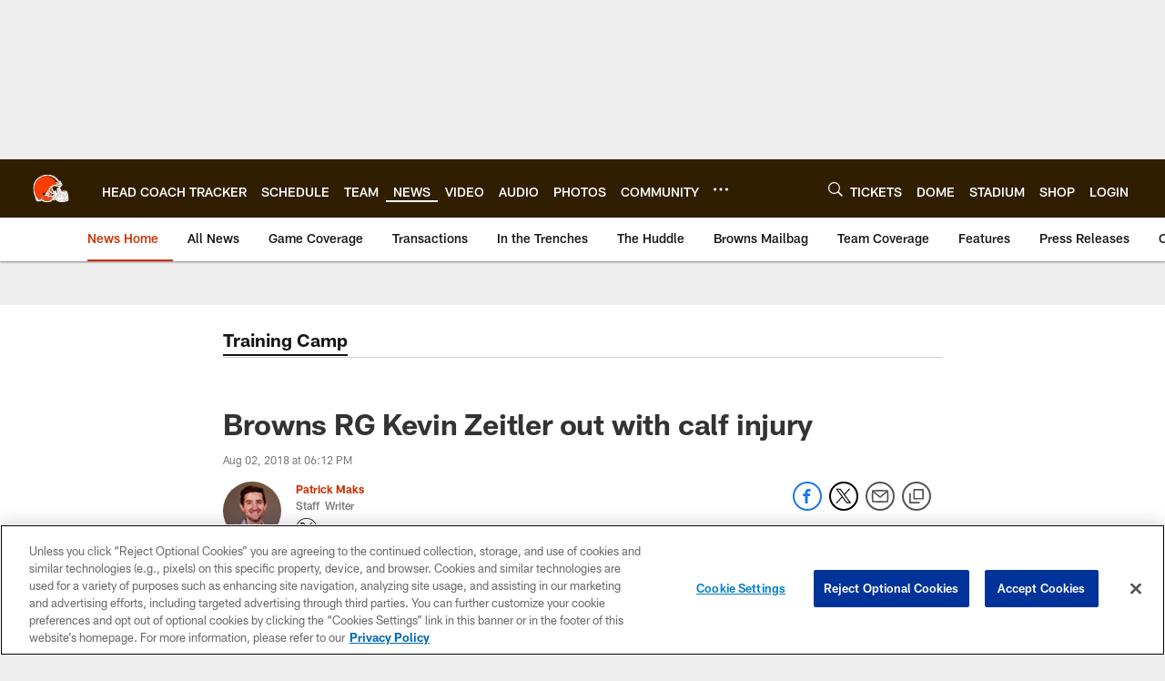

--- FILE ---
content_type: text/html; charset=utf-8
request_url: https://www.google.com/recaptcha/api2/aframe
body_size: 264
content:
<!DOCTYPE HTML><html><head><meta http-equiv="content-type" content="text/html; charset=UTF-8"></head><body><script nonce="vi4oPNuwanz-90IIrTEt_g">/** Anti-fraud and anti-abuse applications only. See google.com/recaptcha */ try{var clients={'sodar':'https://pagead2.googlesyndication.com/pagead/sodar?'};window.addEventListener("message",function(a){try{if(a.source===window.parent){var b=JSON.parse(a.data);var c=clients[b['id']];if(c){var d=document.createElement('img');d.src=c+b['params']+'&rc='+(localStorage.getItem("rc::a")?sessionStorage.getItem("rc::b"):"");window.document.body.appendChild(d);sessionStorage.setItem("rc::e",parseInt(sessionStorage.getItem("rc::e")||0)+1);localStorage.setItem("rc::h",'1769131525967');}}}catch(b){}});window.parent.postMessage("_grecaptcha_ready", "*");}catch(b){}</script></body></html>

--- FILE ---
content_type: text/javascript; charset=utf-8
request_url: https://auth-id.clevelandbrowns.com/accounts.webSdkBootstrap?apiKey=4_htmGTM115ImsIMLxs7fvrQ&pageURL=https%3A%2F%2Fwww.clevelandbrowns.com%2Fnews%2Fbrowns-rg-kevin-zeitler-out-with-calf-injury&sdk=js_latest&sdkBuild=18435&format=json
body_size: 429
content:
{
  "callId": "019be874bd707c5e8266640c050e14d3",
  "errorCode": 0,
  "apiVersion": 2,
  "statusCode": 200,
  "statusReason": "OK",
  "time": "2026-01-23T01:25:23.451Z",
  "hasGmid": "ver4"
}